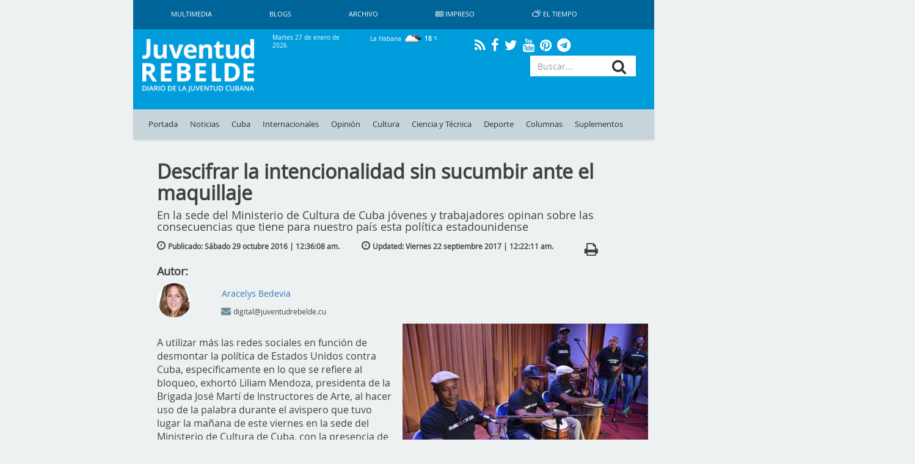

--- FILE ---
content_type: text/html; charset=UTF-8
request_url: https://www.juventudrebelde.cu/cultura/2016-10-29/descifrar-la-intencionalidad-sin-sucumbir-ante-el-maquillaje
body_size: 14656
content:
<!doctype html> <html amp lang="es"> <head>     <meta charset="utf-8">
    <meta name="viewport" content="width=device-width,minimum-scale=1,initial-scale=1">
    <meta property="fb:pages" content="41524311338"/>
    <meta http-equiv="X-UA-Compatible" content="IE=edge">
    <link rel="shortcut icon" href="https://www.juventudrebelde.cu/favicon/favicon.ico" type="image/x-icon">
    <link rel="icon" href="https://www.juventudrebelde.cu/favicon/favicon.ico" type="image/x-icon">
    <link rel="apple-touch-icon" sizes="57x57" href="https://www.juventudrebelde.cu/favicon/apple-icon-57x57.png">
    <link rel="apple-touch-icon" sizes="60x60" href="https://www.juventudrebelde.cu/favicon/apple-icon-60x60.png">
    <link rel="apple-touch-icon" sizes="72x72" href="https://www.juventudrebelde.cu/favicon/apple-icon-72x72.png">
    <link rel="apple-touch-icon" sizes="76x76" href="https://www.juventudrebelde.cu/favicon/apple-icon-76x76.png">
    <link rel="apple-touch-icon" sizes="114x114" href="https://www.juventudrebelde.cu/favicon/apple-icon-114x114.png">
    <link rel="apple-touch-icon" sizes="120x120" href="https://www.juventudrebelde.cu/favicon/apple-icon-120x120.png">
    <link rel="apple-touch-icon" sizes="144x144" href="https://www.juventudrebelde.cu/favicon/apple-icon-144x144.png">
    <link rel="apple-touch-icon" sizes="152x152" href="https://www.juventudrebelde.cu/favicon/apple-icon-152x152.png">
    <link rel="apple-touch-icon" sizes="180x180" href="https://www.juventudrebelde.cu/favicon/apple-icon-180x180.png">
    <link rel="icon" type="image/png" sizes="192x192" href="https://www.juventudrebelde.cu/favicon/android-icon-192x192.png">
    <link rel="icon" type="image/png" sizes="32x32" href="https://www.juventudrebelde.cu/favicon/favicon-32x32.png">
    <link rel="icon" type="image/png" sizes="96x96" href="https://www.juventudrebelde.cu/favicon/favicon-96x96.png">
    <link rel="icon" type="image/png" sizes="16x16" href="https://www.juventudrebelde.cu/favicon/favicon-16x16.png">
    <link rel="manifest" href="https://www.juventudrebelde.cu/favicon/manifest.json">
    <meta name="msapplication-TileColor" content="#ffffff">
    <meta name="msapplication-TileImage" content="favicon/ms-icon-144x144.png">
    <meta name="theme-color" content="#ffffff">
    
    
    <title>Descifrar la intencionalidad sin sucumbir ante el maquillaje - Juventud Rebelde - Diario de la juventud cubana</title>
<meta name="description" content="En la sede del Ministerio de Cultura de Cuba jóvenes y trabajadores opinan sobre las consecuencias que tiene para nuestro país esta política estadounidense">
<meta name="keywords" content="Jovenes, Estados Unidos, Cultura, Cuba, Bloqueo, Daños, Rechazo, Consecuencias">
<link rel="canonical" href="https://www.juventudrebelde.cu/cultura/2016-10-29/descifrar-la-intencionalidad-sin-sucumbir-ante-el-maquillaje"/>
    <meta name="news_keywords" content="Noticias de Cuba, portada, actualidad, acontecer, artículos, información, última hora, Revolución Cubana, juventud">
    <meta property="og:description" content="En la sede del Ministerio de Cultura de Cuba jóvenes y trabajadores opinan sobre las consecuencias que tiene para nuestro país esta política estadounidense" />
<meta property="og:title" content="Descifrar la intencionalidad sin sucumbir ante el maquillaje" />
<meta property="og:url" content="https://www.juventudrebelde.cu/cultura/2016-10-29/descifrar-la-intencionalidad-sin-sucumbir-ante-el-maquillaje" />
<meta property="og:type" content="website" />
<meta property="og:locale" content="es" />
<meta property="og:image" content="https://www.juventudrebelde.cu/thumbs/600x600/aspectRatio/images/medias/2016/10/61550-fotografia-g.jpg" />


    <meta property="og:image" content="https://www.juventudrebelde.cu/thumbs/600x315/crc/assets/frontend/img/jr_imprimir.png">

    <!-- seowebmas.redcuba.cu -->
    <meta property="rc:admins" content="768da68bc20da6489f7d6739e9543f2f999b3588d62f2ed10d3d4518b320e4ae" />

    <meta name="twitter:card" content="summary_large_image" />
<meta name="twitter:site" content="@JuventudRebelde" />
<meta name="twitter:title" content="Descifrar la intencionalidad sin sucumbir ante el maquillaje" />
<meta name="twitter:description" content="En la sede del Ministerio de Cultura de Cuba jóvenes y trabajadores opinan sobre las consecuencias que tiene para nuestro país esta política estadounidense" />
<meta name="twitter:image" content="https://www.juventudrebelde.cu/thumbs/600x600/aspectRatio/images/medias/2016/10/61550-fotografia-g.jpg" />
<meta name="twitter:url" content="https://www.juventudrebelde.cu" />

   

	<!-- Matomo -->
	<script type="text/javascript">
		var _paq = window._paq = window._paq || [];
		/* tracker methods like "setCustomDimension" should be called before
		"trackPageView" */
		_paq.push(['trackPageView']);
		_paq.push(['enableLinkTracking']);
		(function() {
			var u="//analitica.cip.cu/";
			_paq.push(['setTrackerUrl', u+'matomo.php']);
			_paq.push(['setSiteId', '9']);
			var d=document, g=d.createElement('script'), s=d.getElementsByTagName('script')[0];
			g.type='text/javascript'; g.async=true; g.src=u+'matomo.js';
			s.parentNode.insertBefore(g,s);
		})();
	</script>
	<!-- End Matomo Code -->

	<!-- Matomo Image Tracker-->
	<noscript>
		<img src="https://analitica.cip.cu/matomo.php?idsite=9&amp;rec=1" style="border:0" alt="" />
	</noscript>
    <!-- End Matomo -->

    <!-- Global site tag (gtag.js) - Google Analytics -->
    <script async src="https://www.googletagmanager.com/gtag/js?id=UA-291893-2"></script>
    <script>
        window.dataLayer = window.dataLayer || [];
        function gtag(){dataLayer.push(arguments);}
        gtag('js', new Date());

        gtag('config', 'UA-291893-2');
    </script>

    <!--Global Css-->
    <link media="all" type="text/css" rel="stylesheet" href="https://www.juventudrebelde.cu/assets/bootstrap/css/bootstrap.min.css">

    <link media="all" type="text/css" rel="stylesheet" href="https://www.juventudrebelde.cu/assets/bootstrap/css/bootstrap-theme.min.css">

    <link media="all" type="text/css" rel="stylesheet" href="https://www.juventudrebelde.cu/assets/font-awesome/css/font-awesome.min.css">

    <link media="all" type="text/css" rel="stylesheet" href="https://www.juventudrebelde.cu/assets/weather-icons/css/weather-icons.min.css">

    <link media="all" type="text/css" rel="stylesheet" href="https://www.juventudrebelde.cu/assets/weather-icons/css/weather-icons-wind.min.css">

    <link media="all" type="text/css" rel="stylesheet" href="https://www.juventudrebelde.cu/assets/columnas-jr/styles.min.css">

    <link media="all" type="text/css" rel="stylesheet" href="https://www.juventudrebelde.cu/assets/frontend/css/app.min.css">

    <link media="all" type="text/css" rel="stylesheet" href="https://www.juventudrebelde.cu/assets/frontend/css/flexslider.min.css">

    <link media="all" type="text/css" rel="stylesheet" href="https://www.juventudrebelde.cu/assets/frontend/css/pure-css-checkbox.min.css">

    <link media="all" type="text/css" rel="stylesheet" href="https://www.juventudrebelde.cu/assets/frontend/css/common-menu.min.css">

    <link media="all" type="text/css" rel="stylesheet" href="https://www.juventudrebelde.cu/assets/frontend/css/nav-clean.min.css">

    <link media="all" type="text/css" rel="stylesheet" href="https://www.juventudrebelde.cu/assets/frontend/css/news-common.min.css">

    <link media="all" type="text/css" rel="stylesheet" href="https://www.juventudrebelde.cu/assets/frontend/css/animate.min.css">

    <link media="all" type="text/css" rel="stylesheet" href="https://www.juventudrebelde.cu/assets/frontend/css/responsive.min.css">


        <style>
        @media (max-width: 426px) {
            #middle_scroll {
                width: 100% !important;
                margin-left: 0px !important;
                height: 60px;
            }

            .foot {
                margin-left: 0px !important;
            }

            #id_ventana {
                margin-left: 0px !important;
            }

            #Window {
                display: inline !important;
            }

            #Ventana {
                display: none !important;
            }

            .top_img_header {
                margin-top: 6px;
            }

            .box_mobil_search {
                margin-top: 18px !important;
            }

            .search-box-lupa {
                top: 0.7em !important;
            }

            .move_movil_block {
                margin-left: 0%;
            }
            .interest_links_big_box, .sub-footer {
                margin-left: -8%;
            }
        }

        @media (max-width: 768px) and (min-width: 427px) {
            #Window {
                display: inline !important;
            }

            #Ventana {
                display: none !important;
            }

            #middle_scroll {
                height: 55px;
                 width: 100%!important;
                 margin-left: 0%!important;
            }

            .top_img_header {
                width: 50% !important;
                margin-top: 0px !important;
            }

            .cartelera_movil {
                padding-left: 0em;
            }

            .box_mobil_search {
                margin-top: 17px !important;
            }

            .search-box-lupa {
                top: 0.6em !important;
            }

            /*.top_img_header {*/
                /*width: 55% !important;*/
                /*margin-top: 5px !important;*/
            /*}*/

            .sup_movil {
                padding-left: 0px !important;
            }
        }

        @media  screen and (max-width: 1024px) and (min-width: 769px) {
            .search-box-lupa {
                top: 0em !important;
            }

            .container-overwrite {
                margin-top: 18.9% !important;
            }

            #items_submenu li a {
                font-size: 0.72rem;                
            }

            .ultima-hora {
                font-size: 0.8em !important;
            }

            #items_submenu li a {
                padding: 10px 5px !important;
            }

            .box_mobil_search .search-box-lupa {
                top: 0.3em !important;
            }

            /* .move_movil_block {
                margin-left: 25%;
            } */
            .navigation-clean{
                margin-left: 17%!important;
            }
            .container-overwrite{
                margin-left: 17%!important;
            }
            /* .foot{
                margin-left: 21.5%!important;
            } */
            .title-ultima-hora{
                font-size: 1.3em;
            }
        }
    </style>
</head>
<body>

<h1 hidden>Juventud Rebelde - Diario de la Juventud Cubana</h1>

<div id="Ventana" class="container-fluid" style="display: inline;">
    <div class="row">
        <div class="col-lg-2 col-md-2 hidden-sm hidden-xs"></div>
        <div class="col-lg-8 col-md-8 col-sm-12 col-xs-12" style="padding-left: 0px;padding-right: 0px;">
            <div class="container">
                <nav class="navbar-fixed-top navbar-default navigation-clean hidden-xs hidden-sm">
                    <div class="container-fluid hidden-xs hidden-sm">
                        <div class="navbar-header">
                            <!-- <a class="navbar-brand" href="#">Website Name</a> -->
                        </div>
                        <div>
                            <ul class="nav navbar-nav navbar-left superior-menu hidden-xs hidden-sm">
                                <li>
                                    <a href="https://www.juventudrebelde.cu/galeria/galeria-general">
                                        Multimedia                                    </a>
                                </li>
                                <li>
                                    <a href="https://www.juventudrebelde.cu/blog">
                                        Blogs                                    </a>
                                </li>
                                
                                <li>
                                    <a href="https://www.juventudrebelde.cu/busqueda">
                                        Archivo                                    </a>
                                </li>
                                                                    <li>
                                        <a href="https://www.juventudrebelde.cu/edicion-impresa/2026-01-27" aria-expanded="false">
                                            <i class="fa fa-newspaper-o icon" aria-hidden="true"></i>
                                            Impreso                                        </a>
                                    </li>
                                                                <li>
                                    <a href="https://www.juventudrebelde.cu/el-tiempo" target="_blank" aria-expanded="false">
                                        <i class="wi wi-day-cloudy icon"></i>
                                        El Tiempo                                    </a>
                                </li>
                            </ul>

                        </div>
                    </div>
                </nav><!-- /.navbar -->
            </div>
        </div>
        <div class="col-lg-2 col-md-2 hidden-sm hidden-xs"></div>
    </div>
    <div class="row hidden-xs hidden-sm">
        <div class="col-lg-2 col-md-2"></div>
        <div class="col-lg-8 col-md-8">
            <div id="id_ventana" class="row middle-header navbar-fixed-top hidden-xs hidden-sm"
                 style="">
                <div class="col-lg-3 col-md-3">
                    <a href="https://www.juventudrebelde.cu">
                        <!-- <div id="juvreb" class="background-logo-menu img-responsive"></div>
                            <div id="jr" class="background-logo-menu-jr img-responsive hidden"></div>-->
                        <img src="https://www.juventudrebelde.cu/thumbs/200x/crc/assets/frontend/img/juventud_rebelde.png" class="img-responsive img-juvreb" alt="">
                        <img src="https://www.juventudrebelde.cu/thumbs/128x128/crc/assets/frontend/img/jr.png" class="img-responsive hidden" id="jr" alt="">
                    </a>
                </div>
                <div class="col-lg-9 col-md-9">
                    <div class="row back_color">
                        <div class="col-lg-3 col-md-3">
                            <p class="middle-header-text middle-header-weather">Martes 27 de enero de 2026</p>
                        </div>
                        <div class="col-lg-3 col-md-3">
                                                            <p class="middle-header-text middle-header-weather-two">
                                    La Habana                                    <span class="weather">
                                        <img class="text-style-bold"
                                             src="https://www.juventudrebelde.cu/weather/img/w/04n.png">
                                        18
                                        <i class="wi wi-celsius"></i>
                                    </span>
                                </p>
                                                    </div>
                        
                        <div class="col-lg-4 col-md-4" style="text-align: center;">
                            <div class="social-link">
                                <a class="social" href="https://www.juventudrebelde.cu/rss">
                                    <i class="fa fa-rss" aria-hidden="true"></i>
                                </a>
                            </div>
                            <div class="social-link">
                                <a class="social" href="https://es-la.facebook.com/periodicojuventudrebelde">
                                    <i class="fa fa-facebook" aria-hidden="true"></i>
                                </a>
                            </div>
                            <div class="social-link">
                                <a class="social" href="https://twitter.com/JuventudRebelde">
                                    <i class="fa fa-twitter" aria-hidden="true"></i>
                                </a>
                            </div>
                            <div class="social-link">
                                <a class="social" href="https://www.youtube.com/user/JRebeldeCuba">
                                    <i class="fa fa-youtube" aria-hidden="true"></i>
                                </a>
                            </div>
                            <div class="social-link">
                                <a class="social" href="https://www.pinterest.com/juventudrebelde/">
                                    <i class="fa fa-pinterest" aria-hidden="true"></i>
                                </a>
                            </div>
                            <div class="social-link">
                                <a class="social" href="https://t.me/jrebelde">
                                    <i class="fa fa-telegram" aria-hidden="true"></i>
                                </a>
                            </div>
                        </div>
                    </div>
                    <div class="row back_color">
                        <div class="col-md-12 col-lg-12">
                            <div class="col-md-8 col-lg-8 pull-left"
                                 style="padding-left: 0px;max-height: 95px;height: 90px;">
                                <!-- <i class="glyphicon glyphicon-star"></i> -->
                                                                                                    
                                                                    <div class="margin-last-minute"></div>
                                                            </div>
                            <div class="col-md-4 col-lg-4 pull-right">
                                <!-- <i class="glyphicon glyphicon-star"></i> -->
                                <div id="container">
                                    <form method="GET" action="https://www.juventudrebelde.cu/busqueda" accept-charset="UTF-8" role="form" class="" id="searchform">
                                    <div class="icon-addon addon-md search-box">
                                        <input type="text" placeholder="Buscar..." class="form-control btn-menu-mobile"
                                               name="keywords">
                                        <label for="keywords" class="search-box-lupa">
                                            <button type="submit" class="fa fa-search search-btn" rel="tooltip"
                                                    name="search"
                                                    title="search"></button>
                                        </label>
                                    </div>
                                    </form>
                                </div>
                            </div>
                        </div>
                    </div>
                </div>
            </div>
        </div>
        <div class="col-lg-2 col-md-2"></div>
    </div>
    <div class="row hidden-xs hidden-sm">
        <div class="col-lg-2 col-md-2"></div>
        <div class="col-lg-8 col-md-8">
            <nav class="navbar-fixed-top navbar-default container-overwrite" style=""> <div class="container-fluid" style="background-color: #c7d4da;"> <div class="navbar-header"> </div> <div> <ul id="items_submenu" class="nav navbar-nav navbar-left"> <li class="" id="home"> <a href="https://www.juventudrebelde.cu">Portada</a> </li> <li class=""> <a href="https://www.juventudrebelde.cu/noticias">Noticias</a> </li> <li class=" dropdown mega-dropdown"> <a href="https://www.juventudrebelde.cu/cuba" data-toggle="dropdown" class="dropdown-toggle disabled">Cuba</a> <div class="dropdown-menu mega-dropdown-menu col-lg-8 col-md-8 col-sm-8 col-xs-8 col-p0"> <div class="col-lg-2 col-md-2 col-sm-2 col-xs-2 col-p0"> <div class="faster-links"> <label class="faster-links-title">Enlaces rápidos</label>   <a href="https://www.juventudrebelde.cu/busqueda?keywords=Crisis diplomática Cuba-EE.UU    ">        Crisis diplomática Cuba-EE.UU     </a>  <a href="https://www.juventudrebelde.cu/busqueda?keywords=Che Guevara   ">      Che Guevara    </a>   </div> </div> <div class="col-lg-7 col-md-7 col-sm-7 col-xs-7 col-p0">  <div class="col-lg-6 col-md-6 col-sm-6 col-xs-6 news">  <img src="https://www.juventudrebelde.cu/thumbs/150x/crc/assets/frontend/img/identidad_dark.png" class="img-responsive" alt="">  <label class="title-news"> <a href="https://www.juventudrebelde.cu/cuba/2026-01-27/animas" class="title-news-a">Ánimas</a> </label> </div>   <div class="col-lg-6 col-md-6 col-sm-6 col-xs-6 news">  <img src="https://www.juventudrebelde.cu/thumbs/150x/crc/images/news/2026/01/cosUZK_27-01-2026_21.01.33.000000.jpg" class="img-responsive" alt="">  <label class="title-news"> <a href="https://www.juventudrebelde.cu/cuba/2026-01-27/jose-marti-en-el-ideario-de-fidel-castro" class="title-news-a">José Martí en el ideario de Fidel Castro</a> </label> </div>  </div> <div class="col-lg-3 col-md-3 col-sm-3 col-xs-3 col-p0">  <label class="title-news"> <a href="https://www.juventudrebelde.cu/cuba/2026-01-27/cuba-mas-segura-frente-a-las-arbovirosis-pero-no-nos-descuidemos" class="title-news-a">Cuba más segura frente a las arbovirosis, pero no nos descuidemos</a> </label> <div class="separator-news"></div>   <label class="title-news"> <a href="https://www.juventudrebelde.cu/cuba/2026-01-27/con-la-antorcha-en-lo-alto-y-con-la-fuerza-del-apostol" class="title-news-a">Con la antorcha en lo alto y con la fuerza del Apóstol</a> </label> <div class="separator-news"></div>   <label class="title-news"> <a href="https://www.juventudrebelde.cu/cuba/2026-01-27/nuevas-ambulancias-refuerzan-el-servicio-de-urgencias-en-granma" class="title-news-a">Nuevas ambulancias refuerzan el servicio de urgencias en Granma</a> </label>  </div> </div> </li> <li class=" dropdown mega-dropdown"> <a href="https://www.juventudrebelde.cu/internacionales" data-toggle="dropdown" class="dropdown-toggle disabled">Internacionales</a> <div class="dropdown-menu mega-dropdown-menu col-lg-8 col-md-8 col-sm-8 col-xs-8 col-p0"> <div class="col-lg-2 col-md-2 col-sm-2 col-xs-2 col-p0"> <div class="faster-links"> <label class="faster-links-title">Enlaces rápidos</label>   <a href="https://www.juventudrebelde.cu/busqueda?keywords=Donald Trump      ">            Donald Trump       </a>  <a href="https://www.juventudrebelde.cu/busqueda?keywords=Argentina   ">      Argentina    </a>  <a href="https://www.juventudrebelde.cu/busqueda?keywords=Lula  ">    Lula   </a>   </div> </div> <div class="col-lg-7 col-md-7 col-sm-7 col-xs-7 col-p0">  <div class="col-lg-6 col-md-6 col-sm-6 col-xs-6 news">  <img src="https://www.juventudrebelde.cu/thumbs/150x/crc/images/news/2026/01/rc3kTR_27-01-2026_15.01.37.000000.jpg" class="img-responsive" alt="">  <label class="title-news"> <a href="https://www.juventudrebelde.cu/internacionales/2026-01-27/asume-nasry-asfura-la-presidencia-de-honduras" class="title-news-a">Asume Nasry Asfura la presidencia de Honduras</a> </label> </div>   <div class="col-lg-6 col-md-6 col-sm-6 col-xs-6 news">  <img src="https://www.juventudrebelde.cu/thumbs/150x/crc/images/news/2026/01/xIOsPa_27-01-2026_14.01.36.000000.jpg" class="img-responsive" alt="">  <label class="title-news"> <a href="https://www.juventudrebelde.cu/internacionales/2026-01-27/el-mayor-sindicato-de-trabajadores-federales-exige-la-destitucion-de-noem-y-miller-por-el-asesinato-de-alex-pretti-en-minneapolis" class="title-news-a">El mayor sindicato de trabajadores federales exige la destitución de Noem y Miller por el asesinato de Alex Pretti en Minneapolis</a> </label> </div>  </div> <div class="col-lg-3 col-md-3 col-sm-3 col-xs-3 col-p0">  <label class="title-news"> <a href="https://www.juventudrebelde.cu/internacionales/2026-01-27/china-expresa-firme-rechazo-a-posibles-sanciones-petroleras-contra-cuba" class="title-news-a">China expresa firme rechazo a posibles sanciones petroleras contra Cuba</a> </label> <div class="separator-news"></div>   <label class="title-news"> <a href="https://www.juventudrebelde.cu/internacionales/2026-01-27/aumenta-a-34-el-numero-de-victimas-mortales-tras-el-temporal-de-nieve-en-estados-unidos" class="title-news-a">Aumenta a 34 el número de víctimas mortales tras el temporal de nieve en Estados Unidos</a> </label> <div class="separator-news"></div>   <label class="title-news"> <a href="https://www.juventudrebelde.cu/internacionales/2026-01-26/criminalizacion-contra-migrantes-en-ee-uu" class="title-news-a">Criminalización contra migrantes en EE. UU.</a> </label>  </div> </div> </li>  <li class=""> <a href="https://www.juventudrebelde.cu/opinion">Opinión</a> </li>  <li class=" dropdown mega-dropdown"> <a href="https://www.juventudrebelde.cu/cultura" data-toggle="dropdown" class="dropdown-toggle disabled">Cultura</a> <div class="dropdown-menu mega-dropdown-menu col-lg-8 col-md-8 col-sm-8 col-xs-8 col-p0"> <div class="col-lg-2 col-md-2 col-sm-2 col-xs-2 col-p0"> <div class="faster-links"> <label class="faster-links-title">Enlaces rápidos</label>   <a href="https://www.juventudrebelde.cu/busqueda?keywords=Cine  ">    Cine   </a>  <a href="https://www.juventudrebelde.cu/busqueda?keywords=Danza  ">    Danza   </a>  <a href="https://www.juventudrebelde.cu/busqueda?keywords=Televisión  ">    Televisión   </a>  <a href="https://www.juventudrebelde.cu/busqueda?keywords=Giras  ">    Giras   </a>   </div> </div> <div class="col-lg-7 col-md-7 col-sm-7 col-xs-7 col-p0">  <div class="col-lg-6 col-md-6 col-sm-6 col-xs-6 news">  <img src="https://www.juventudrebelde.cu/thumbs/150x/crc/assets/frontend/img/identidad_dark.png" class="img-responsive" alt="">  <label class="title-news"> <a href="https://www.juventudrebelde.cu/cultura/2026-01-27/nuevo-espacio-para-las-infancias-desde-la-musica" class="title-news-a">Nuevo espacio para las infancias desde la música</a> </label> </div>   <div class="col-lg-6 col-md-6 col-sm-6 col-xs-6 news">  <img src="https://www.juventudrebelde.cu/thumbs/150x/crc/images/news/2026/01/CBYj3p_27-01-2026_00.01.56.000000.jpg" class="img-responsive" alt="">  <label class="title-news"> <a href="https://www.juventudrebelde.cu/cultura/2026-01-26/el-jazz-vibra-con-mas-fuerza" class="title-news-a">El jazz vibra con más fuerza</a> </label> </div>  </div> <div class="col-lg-3 col-md-3 col-sm-3 col-xs-3 col-p0">  <label class="title-news"> <a href="https://www.juventudrebelde.cu/cultura/2026-01-25/cuando-el-pincel-es-batuta" class="title-news-a">Cuando el pincel es batuta</a> </label> <div class="separator-news"></div>   <label class="title-news"> <a href="https://www.juventudrebelde.cu/cultura/2026-01-25/dedete-en-la-universidad-de-las-artes" class="title-news-a">Dedeté en la Universidad de las Artes</a> </label> <div class="separator-news"></div>   <label class="title-news"> <a href="https://www.juventudrebelde.cu/cultura/2026-01-24/romantico-regreso-de-los-monstruos-clasicos" class="title-news-a">Romántico regreso de los monstruos clásicos</a> </label>  </div> </div> </li> <li class=" dropdown mega-dropdown"> <a href="https://www.juventudrebelde.cu/ciencia-tecnica" data-toggle="dropdown" class="dropdown-toggle disabled">Ciencia y Técnica</a> <div class="dropdown-menu mega-dropdown-menu col-lg-8 col-md-8 col-sm-8 col-xs-8 col-p0"> <div class="col-lg-2 col-md-2 col-sm-2 col-xs-2 col-p0"> <div class="faster-links"> <label class="faster-links-title">Enlaces rápidos</label>   <a href="https://www.juventudrebelde.cu/busqueda?keywords=Redes Sociales  ">    Redes Sociales   </a>  <a href="https://www.juventudrebelde.cu/busqueda?keywords=Medicina  ">    Medicina   </a>  <a href="https://www.juventudrebelde.cu/busqueda?keywords=Genética  ">    Genética   </a>  <a href="https://www.juventudrebelde.cu/busqueda?keywords=Cirugía  ">    Cirugía   </a>   </div> </div> <div class="col-lg-7 col-md-7 col-sm-7 col-xs-7 col-p0">  <div class="col-lg-6 col-md-6 col-sm-6 col-xs-6 news">  <img src="https://www.juventudrebelde.cu/thumbs/150x/crc/images/news/2026/01/mDeKV0_25-01-2026_09.01.53.000000.jpg" class="img-responsive" alt="">  <label class="title-news"> <a href="https://www.juventudrebelde.cu/ciencia-tecnica/2026-01-25/prometedor-metodo-podria-devolver-al-cuerpo-la-capacidad-para-rejuvenecer-celulas-viejas" class="title-news-a">Prometedor método podría devolver al cuerpo la capacidad para rejuvenecer células viejas </a> </label> </div>   <div class="col-lg-6 col-md-6 col-sm-6 col-xs-6 news">  <img src="https://www.juventudrebelde.cu/thumbs/150x/crc/images/news/2026/01/sXYnCO_23-01-2026_16.01.35.000000.jpg" class="img-responsive" alt="">  <label class="title-news"> <a href="https://www.juventudrebelde.cu/ciencia-tecnica/2026-01-23/la-ciencia-como-bandera-en-holguin" class="title-news-a">La ciencia como bandera en Holguín </a> </label> </div>  </div> <div class="col-lg-3 col-md-3 col-sm-3 col-xs-3 col-p0">  <label class="title-news"> <a href="https://www.juventudrebelde.cu/ciencia-tecnica/2026-01-23/tiktok-finalmente-se-queda-en-ee-uu-tras-concretarse-venta-a-grupo-inversor-no-chino" class="title-news-a">TikTok finalmente se queda en EE. UU., tras concretarse venta a grupo inversor no chino</a> </label> <div class="separator-news"></div>   <label class="title-news"> <a href="https://www.juventudrebelde.cu/ciencia-tecnica/2026-01-23/lenovo-el-mayor-fabricante-de-computadoras-personales-busca-asociarse-con-multiples-modelos-de-ia" class="title-news-a">Lenovo, el mayor fabricante de computadoras personales, busca asociarse con múltiples modelos de IA</a> </label> <div class="separator-news"></div>   <label class="title-news"> <a href="https://www.juventudrebelde.cu/ciencia-tecnica/2026-01-22/puede-el-cafe-prolongar-la-vida" class="title-news-a">¿Puede el café prolongar la vida?</a> </label>  </div> </div> </li> <li class=" dropdown mega-dropdown"> <a href="https://www.juventudrebelde.cu/deportes" data-toggle="dropdown" class="dropdown-toggle disabled">Deporte</a> <div class="dropdown-menu mega-dropdown-menu col-lg-8 col-md-8 col-sm-8 col-xs-8 col-p0"> <div class="col-lg-2 col-md-2 col-sm-2 col-xs-2 col-p0"> <div class="faster-links"> <label class="faster-links-title">Enlaces rápidos</label>   <a href="https://www.juventudrebelde.cu/busqueda?keywords=Béisbol  ">    Béisbol   </a>  <a href="https://www.juventudrebelde.cu/busqueda?keywords=Boxeo  ">    Boxeo   </a>  <a href="https://www.juventudrebelde.cu/busqueda?keywords=Futbol  ">    Futbol   </a>  <a href="https://www.juventudrebelde.cu/busqueda?keywords=Ajedrez  ">    Ajedrez   </a>  <a href="https://www.juventudrebelde.cu/busqueda?keywords=Atletismo  ">    Atletismo   </a>   </div> </div> <div class="col-lg-7 col-md-7 col-sm-7 col-xs-7 col-p0">  <div class="col-lg-6 col-md-6 col-sm-6 col-xs-6 news">  <img src="https://www.juventudrebelde.cu/thumbs/150x/crc/images/medias/2026/01/P0vUnh_27-01-2026_00.01.52.000000.jpg" class="img-responsive" alt="">  <label class="title-news"> <a href="https://www.juventudrebelde.cu/deportes/2026-01-27/los-playoffs-se-viven-distintos" class="title-news-a">Los playoffs se viven distintos</a> </label> </div>   <div class="col-lg-6 col-md-6 col-sm-6 col-xs-6 news">  <img src="https://www.juventudrebelde.cu/thumbs/150x/crc/images/news/2026/01/WzWFXm_26-01-2026_23.01.12.000000.jpg" class="img-responsive" alt="">  <label class="title-news"> <a href="https://www.juventudrebelde.cu/deportes/2026-01-26/santiago-es-cuba-en-krasnoyarsk" class="title-news-a">Santiago es Cuba en Krasnoyarsk </a> </label> </div>  </div> <div class="col-lg-3 col-md-3 col-sm-3 col-xs-3 col-p0">  <label class="title-news"> <a href="https://www.juventudrebelde.cu/deportes/2026-01-26/villa-clara-quiere-ser-revelacion" class="title-news-a">Villa Clara quiere ser revelación </a> </label> <div class="separator-news"></div>   <label class="title-news"> <a href="https://www.juventudrebelde.cu/deportes/2026-01-26/industriales-impone-su-ley" class="title-news-a">Industriales impone su ley</a> </label> <div class="separator-news"></div>   <label class="title-news"> <a href="https://www.juventudrebelde.cu/deportes/2026-01-25/comision-nacional-de-beisbol-informa-acerca-de-incidente-en-holguin" class="title-news-a">Comisión Nacional de Béisbol informa acerca de incidente en Holguín</a> </label>  </div> </div> </li>  <li class=""> <a href="https://www.juventudrebelde.cu/columnas">Columnas</a> </li> <li class=""> <a href="https://www.juventudrebelde.cu/suplementos">Suplementos</a> </li>  </ul> </div> </div> </nav>        </div>
        <div class="col-lg-2 col-md-2"></div>
    </div>
</div>

<div id="Window" class="container-fluid" style="display: none;">
    <div class="row">
        <div class="col-lg-2 col-md-2 hidden-sm hidden-xs"></div>
        <div class="col-lg-8 col-md-8 col-sm-12 col-xs-12">
            <header>
                <div id="middle_scroll" class="row middle-header navbar-fixed-top" style="">
                    <div class="col-lg-3 col-md-3 col-sm-2 col-xs-2">
                        <a href="#menu" id="toggle"><span></span></a>
                        <div id="menu">
                            <ul class="menu_child"
                                style=" padding: 5px;color: #222d31;text-decoration: none;transition: all .2s;list-style: none;display: block;margin: 0;">
                                <li class="" id="home">
                                    <a href="https://www.juventudrebelde.cu">Portada</a>
                                </li>
                                <li class="" id="noticias">
                                    <a href="https://www.juventudrebelde.cu/noticias">Noticias</a>
                                </li>
                                <li class=" dropdown mega-dropdown">
                                    <a href="https://www.juventudrebelde.cu/cuba">Cuba</a>
                                </li>
                                <div class="clearfix"></div>
                                <li class=" dropdown mega-dropdown">
                                    <a href="https://www.juventudrebelde.cu/internacionales">Internacionales</a>
                                </li>
                                                                    <li class="">
                                        <a href="https://www.juventudrebelde.cu/opinion">Opinión</a>
                                    </li>
                                

                                <li class=" dropdown mega-dropdown">
                                    <a href="https://www.juventudrebelde.cu/cultura">Cultura</a>
                                </li>
                                <li class=" dropdown mega-dropdown">
                                    <a href="https://www.juventudrebelde.cu/ciencia-tecnica">Ciencia y Técnica</a>
                                </li>

                                <li class=" dropdown mega-dropdown">
                                    <a href="https://www.juventudrebelde.cu/deportes">Deporte</a>
                                </li>

                                                                    <li class="">
                                        <a href="https://www.juventudrebelde.cu/columnas">Columnas</a>
                                    </li>
                                    <li class="">
                                        <a href="https://www.juventudrebelde.cu/suplementos">Suplementos</a>
                                    </li>
                                    
                                                                                                    <li>
                                        <a href="https://www.juventudrebelde.cu/edicion-impresa" aria-expanded="false">
                                            <i class="fa fa-newspaper-o icon" aria-hidden="true"></i>
                                            Impreso                                        </a>
                                    </li>
                                                            </ul>
                            <div class="row">
                                <div class="social-link">
                                    <a class="social" href="https://www.juventudrebelde.cu/rss">
                                        <i class="fa fa-rss" aria-hidden="true" style="color: #222d31;"></i>
                                    </a>
                                </div>
                                <div class="social-link">
                                    <a class="social" href="https://es-la.facebook.com/periodicojuventudrebelde">
                                        <i class="fa fa-facebook" aria-hidden="true" style="color: #222d31;"></i>
                                    </a>
                                </div>
                                <div class="social-link">
                                    <a class="social" href="https://twitter.com/JuventudRebelde">
                                        <i class="fa fa-twitter" aria-hidden="true" style="color: #222d31;"></i>
                                    </a>
                                </div>
                                <div class="social-link">
                                    <a class="social" href="https://plus.google.com/+JuventudRebeldeCuba">
                                        <i class="fa fa-google-plus" aria-hidden="true" style="color: #222d31;"></i>
                                    </a>
                                </div>
                                <div class="social-link">
                                    <a class="social" href="https://www.youtube.com/user/JRebeldeCuba">
                                        <i class="fa fa-youtube" aria-hidden="true" style="color: #222d31;"></i>
                                    </a>
                                </div>
                                <div class="social-link">
                                    <a class="social" href="https://www.pinterest.com/juventudrebelde/">
                                        <i class="fa fa-pinterest" aria-hidden="true" style="color: #222d31;"></i>
                                    </a>
                                </div>
                                                                                                            <div class="social-link">
                                            <a hreflang="en"
                                               href="https://www.juventudrebelde.cu/en"
                                               class="social">
                                                                                                    <img src="https://www.juventudrebelde.cu/thumbs/20x/crc/assets/frontend/img/english.png" class="img-responsive middle-header-img-flag" alt="English">
                                                                                            </a>
                                        </div>
                                                                                                                                                                    </div>
                        </div>
                    </div>
                    <div class="col-lg-9 col-md-9 col-sm-9 col-xs-9">
                        <div class="row back_color">
                            <div class="col-lg-5 col-md-5 hidden-xs hidden-sm">
                                <a href="https://www.juventudrebelde.cu">
                                    <!-- <div id="juvreb" class="background-logo-menu img-responsive"></div>
                                        <div id="jr" class="background-logo-menu-jr img-responsive hidden"></div>-->
                                    <img src="https://www.juventudrebelde.cu/assets/frontend/img/en_linea.svg" class="img-responsive pull-left" style="margin-top: 10px;" alt="">
                                </a>
                            </div>
                            <div class="col-lg-3 col-md-3 col-sm-3 col-xs-3 visible-xs visible-sm">
                                <a href="https://www.juventudrebelde.cu">
                                    <img src="https://www.juventudrebelde.cu/assets/frontend/img/brand.png" class="img-responsive pull-left visible-xs visible-sm top_img_header" alt="">
                                </a>
                            </div>
                            <div class="col-lg-4 col-md-4 hidden-xs hidden-sm"
                                 style="text-align: center;margin-top: 5px;">
                                <div class="social-link">
                                    <a class="social" href="https://www.juventudrebelde.cu/rss">
                                        <i class="fa fa-rss" aria-hidden="true"></i>
                                    </a>
                                </div>
                                <div class="social-link">
                                    <a class="social" href="https://es-la.facebook.com/periodicojuventudrebelde">
                                        <i class="fa fa-facebook" aria-hidden="true"></i>
                                    </a>
                                </div>
                                <div class="social-link">
                                    <a class="social" href="https://twitter.com/JuventudRebelde">
                                        <i class="fa fa-twitter" aria-hidden="true"></i>
                                    </a>
                                </div>
                                <div class="social-link">
                                    <a class="social" href="https://plus.google.com/+JuventudRebeldeCuba">
                                        <i class="fa fa-google-plus" aria-hidden="true"></i>
                                    </a>
                                </div>
                                <div class="social-link">
                                    <a class="social" href="https://www.youtube.com/user/JRebeldeCuba">
                                        <i class="fa fa-youtube" aria-hidden="true"></i>
                                    </a>
                                </div>
                                <div class="social-link">
                                    <a class="social" href="https://www.pinterest.com/juventudrebelde/">
                                        <i class="fa fa-pinterest" aria-hidden="true"></i>
                                    </a>
                                </div>
                            </div>
                            <div class="col-md-3 col-lg-3 col-sm-7 col-xs-7 pull-right">
                                <!-- <i class="glyphicon glyphicon-star"></i> -->
                                <div id="container" class="box_mobil_search" style="margin-top: 10px;">
                                    <form method="GET" action="https://www.juventudrebelde.cu/busqueda" accept-charset="UTF-8" role="form" class="" id="searchform">
                                    <div class="icon-addon addon-md search-box">
                                        <input type="text" placeholder="Buscar..." class="form-control btn-menu-mobile"
                                               name="keywords">
                                        <label for="keywords" class="search-box-lupa" style="top: 0.4em;">
                                            <button type="submit" class="fa fa-search search-btn" rel="tooltip"
                                                    name="search"
                                                    title="search"></button>
                                        </label>
                                    </div>
                                    </form>
                                </div>
                            </div>
                        </div>
                    </div>
                </div>
            </header>
        </div>
        <div class="col-lg-2 col-md-2 hidden-sm hidden-xs"></div>
    </div>
</div>

 <div class="container-fluid"> <div class="row"> <div class="col-lg-12 col-md-12 col-sm-12 col-xs-12"> <div class="row info-news news-content"> <div class="col-lg-2 col-md-2 col-sm-1 hidden-xs"></div> <div class="col-lg-8 col-md-8 col-sm-10 col-xs-12 resize_md" style="margin-left: 10.5%;"> <section id="title-news"> <h2 class="title"><strong>Descifrar la intencionalidad sin sucumbir ante el maquillaje</strong></h2> <h4><p>En la sede del Ministerio de Cultura de Cuba jóvenes y trabajadores opinan sobre las consecuencias que tiene para nuestro país esta política estadounidense</p></h4> <div class="col-lg-12 col-md-12 col-sm-12 col-xs-12 col-p0 news-date"> <div class="col-lg-5 col-md-5 col-sm-5 col-xs-12 news-date-tablet" style="padding-left: 0px;padding-right: 0px;"> <i class="fa fa-clock-o hidden-xs" aria-hidden="true"></i> <label class="news-date-act-pub">Publicado: Sábado 29 octubre 2016 | 12:36:08 am. </label> </div>  <div class="col-lg-5 col-md-5 col-sm-5 col-xs-12 news-date-tablet" style="padding-left: 0px;padding-right: 0px;"> <i class="fa fa-clock-o hidden-xs" aria-hidden="true"></i> <label class="news-date-act-pub">Updated: Viernes 22 septiembre 2017 | 12:22:11 am. </label> </div>  <div class="col-lg-1 col-md-1"> <span class="pull-right to-print"> <a class="links" target="_blank" href="https://www.juventudrebelde.cu/cultura/2016-10-29/descifrar-la-intencionalidad-sin-sucumbir-ante-el-maquillaje/imprimir"> <i class="fa fa-print" aria-hidden="true"></i> </a> </span> </div> </div> </section> <div class="clearfix"></div> <div class="row"> <div class="col-lg-12 col-md-12"> <h4 class="date"><strong>Autor:  </strong> </h4> </div> <div class="clearfix"></div>  <div class="col-lg-6 col-md-8 col-sm-6 col-xs-12" style="padding-bottom: 10px;"> <div class="row"> <div class="col-lg-12 col-md-12 col-p0-left"> <div class="col-lg-2 col-md-2 col-sm-2 col-xs-2"> <div class="img-author">  <a href="https://www.juventudrebelde.cu/autores/aracelys-bedevia"> <img src="https://www.juventudrebelde.cu/thumbs/56x56/crc/images/authors/2017/12/GgBf1J_20-12-2017_19.12.58.000000.jpg" class="img-responsive img-circle" alt="images/authors/2017/12/GgBf1J_20-12-2017_19.12.58.000000.jpg"> </a>  </div> </div>  <div class="col-lg-8 col-md-8 col-sm-8 col-xs-8 info-author-drop"> <a href="https://www.juventudrebelde.cu/autores/aracelys-bedevia" class="btn btn-link autor-info" role="button"> Aracelys Bedevia </a> <div class="row">  <i class="fa fa-envelope hidden-xs"></i> <span class="email-author">digital@juventudrebelde.cu</span>  </div> </div> </div> </div> </div>  </div> <div class="clearfix"></div> <article>  <div class="container-image side_rigth"> <img src="https://www.juventudrebelde.cu/thumbs/425x/crc/images/medias/2016/10/61550-fotografia-g.jpg" class="img-responsive" alt="Rumberos de Cuba"> <a href="https://www.juventudrebelde.cu/media/rumberos-de-cuba" style="cursor: pointer;"> <div class="bottomright"> <p class="text-img-more">Ver Más</p> </div> </a> </div>  <h5 class="img-footer side_rigth"> <span>El conjunto Rumberos de Cuba cerró con alegría el avispero cultural de este viernes. </span> <strong>Autor:  </strong><span>Roberto Suárez</span> <strong>Publicado: </strong><span>21/09/2017 | 06:41 pm</span> </h5>   <p class="text-justify text-article"> <p>A utilizar más las redes sociales en función de desmontar la política de Estados Unidos contra Cuba, específicamente en lo que se refiere al bloqueo, exhortó Liliam Mendoza, presidenta de la Brigada José Martí de Instructores de Arte, al hacer uso de la palabra durante el avispero que tuvo lugar la mañana de este viernes en la sede del Ministerio de Cultura de Cuba, con la presencia de Abel Prieto, titular del sector.</p>
<p>«No podemos dejar de ser consecuentes con la Revolución. Los jóvenes desde nuestros códigos debemos hacer más en contra del bloqueo. Han sido años de asfixia en lo económico que se refleja en lo social. Los instructores de arte, por ejemplo, muchas veces no reciben a tiempo los materiales destinados a la enseñanza artística porque hay que traerlos de un tercer país», destacó la dirigente juvenil.</p>
<p>Ante un auditorio conformado por los trabajadores de ese organismo, Liliam se refirió a lo que ha significado para los de su generación haber nacido y crecido bajo el recrudecimiento del bloqueo en los años más duros del período especial.</p>
<p>«Para alguien como yo es muy difícil olvidar la historia. No vivimos los inicios del bloqueo, pero el día a día nos ha obligado a entenderlo y a tener una alta conciencia patriótica y revolucionaria».</p>
<p>Lissete Martínez, otra de las jóvenes presentes en el encuentro, al referirse a la reciente abstención de Estados Unidos en la votación realizada en Naciones Unidas afirmó con indignación que son muchos los daños que ha causado esa política hostil, dijo, incluso en la cultura.</p>
<p>«Los músicos cubanos no pueden firmar contrato de presentación con Estados Unidos y perciben hasta diez veces menos del dinero que reciben agrupaciones de su mismo nivel» recordó.</p>
<p>Tenemos derecho a vivir en un país sin bloqueo, reclamó Lissete, quien exhortó a seguir fortaleciendo la institucionalidad cubana y a no renunciar a defender nuestros derechos.</p>
<p>Otras voces como la de Ismael González, a quien sus compañeros identifican como Manelo, se alzaron para ratificar la disposición de los cubanos a seguir luchando hasta que se levante el injusto cerco.</p>
<p>«Les duele que sigamos siendo una esperanza para el mundo y que no hayamos sucumbido ante las tentaciones. La abstención de Estados Unidos es una prueba de la profunda convicción de que su política fracasó. No han podido derrocar a la Revolución y ahora han cambiado la táctica. Pero se mantienen todos los planes injerencistas para subvertir el orden nuestro, la paz y tranquilidad».</p>
<p>Señaló que la actual política puede atraer a una mente que no esté alertada y no tenga claro que detrás de ese mensaje atractivo está la intención de cambiar el orden político, social y cultural de Cuba.</p>
<p>Durante el encuentro se habilitaron las redes sociales, con la colaboración de Cubarte, lo que facilitó enviar al mundo minuto a minuto mensajes relacionados con lo que allí sucedía. La ocasión fue propicia también para celebrar la victoria de la Isla ante la ONU, acompañados de una rumba protagonizada por Rumberos de Cuba, quienes dieron cierre a la actividad con la alegría de siempre y el orgullo de ser cubanos.</p> </p>  <div class="row info-news"> <div class="col-lg-12 col-md-12 col-sm-12 col-xs-12 hr"></div> <div class="col-xs-12 widget_tag_cloud col-p0-left-new"> <h4 class="widget-title">Comparte esta noticia</h4> <section class="container share-btn-style"> <div class="col-sm-12 col-xs-12 col-p0-left-new"> <div class="col-sm-4 col-xs-6 col-p0-left-new"> <a href="https://twitter.com/intent/tweet?url=https%3A%2F%2Fwww.juventudrebelde.cu%2Fcultura%2F2016-10-29%2Fdescifrar-la-intencionalidad-sin-sucumbir-ante-el-maquillaje&text=Descifrar%20la%20intencionalidad%20sin%20sucumbir%20ante%20el%20maquillaje" class="share-btn" target="_blank"> <span class="share-btn-action share-btn-tweet"><i class="fa fa-twitter"></i></span> </a> </div> <div class="col-sm-4 col-xs-6"> <a href="https://www.facebook.com/sharer/sharer.php?u=https%3A%2F%2Fwww.juventudrebelde.cu%2Fcultura%2F2016-10-29%2Fdescifrar-la-intencionalidad-sin-sucumbir-ante-el-maquillaje&description=Descifrar%20la%20intencionalidad%20sin%20sucumbir%20ante%20el%20maquillaje" class="share-btn" target="_blank"> <span class="share-btn-action share-btn-like"><i class="fa fa-facebook"></i></span> </a> </div> <div class="col-sm-4 col-xs-6 share-btn-style-tablet"> <a href="http://pinterest.com/pin/create/button/?url=https%3A%2F%2Fwww.juventudrebelde.cu%2Fcultura%2F2016-10-29%2Fdescifrar-la-intencionalidad-sin-sucumbir-ante-el-maquillaje&description=Descifrar%20la%20intencionalidad%20sin%20sucumbir%20ante%20el%20maquillaje" class="share-btn" target="_blank"> <span class="share-btn-action share-btn-pinterest"><i class="fa fa-pinterest-p"></i></span> </a> </div> </div> </section> </div> </div> </article> </div> <div class="col-lg-2 col-md-2 col-sm-1 col-xs-1 hidden-xs"></div> </div> <div class="col-lg-2 col-md-2 col-sm-1 hidden-xs"></div> <div class="col-lg-8 col-md-8 col-sm-10 col-xs-12"> <div class="row info-news"> <div class="col-lg-12 col-md-12 col-sm-12 col-xs-12 hr"></div> <div class="col-lg-3 col-md-2 col-sm-1 hidden-xs"></div> <div class="col-lg-6 col-md-9 col-sm-9 col-xs-12"> <a href="https://t.me/jrebelde" target="_blank"> <span class="share-btn-action share-btn-tweet"> <i class="fa-telegram fa"> Suscríbete a <b>nuestro canal en Telegram</b></i> </span> </a> </div> </div> <div class="row info-news">  <div class="col-lg-12 col-md-12 col-sm-12 col-xs-12 hr"></div> <section id="in-this-section"> <div class="widget_tag_cloud"> <h4 class="widget-title">Temas</h4> <div class="tagcloud">  <a href="https://www.juventudrebelde.cu/busqueda?keywords=Jovenes"> Jovenes </a>  <a href="https://www.juventudrebelde.cu/busqueda?keywords=Estados Unidos"> Estados Unidos </a>  <a href="https://www.juventudrebelde.cu/busqueda?keywords=Cultura"> Cultura </a>  <a href="https://www.juventudrebelde.cu/busqueda?keywords=Cuba"> Cuba </a>  <a href="https://www.juventudrebelde.cu/busqueda?keywords=Bloqueo"> Bloqueo </a>  <a href="https://www.juventudrebelde.cu/busqueda?keywords=Daños"> Daños </a>  <a href="https://www.juventudrebelde.cu/busqueda?keywords=Rechazo"> Rechazo </a>  <a href="https://www.juventudrebelde.cu/busqueda?keywords=Consecuencias"> Consecuencias </a>  </div> </div> </section>   
    
<!-- Articulos relacionados al Autor -->
    <!-- Articulos Seccion relacionados -->

    <div class="col-lg-6 col-md-5 col-sm-5 col-xs-12">
        <h4 class="send-comment" data-toggle="modal" data-target="#emailModal" style="cursor: pointer;"><i
                    class="fa fa-send-o"></i>Enviar por E-mail</h4>
    </div>

    <div class="col-lg-6 col-md-7 col-sm-7 col-xs-12">
        <div class="row">
            
            <div class="col-lg-3 col-md-3 col-sm-3 col-xs-3">
                <p class="text-left social-info"><i
                            class="fa fa-comment"></i> 0</p>
            </div>
        </div>
    </div>

    <div class="clearfix"></div>

            <div class="col-lg-9 col-md-9 col-sm-12 col-xs-12">
            <form method="POST" action="https://www.juventudrebelde.cu/comment/create" accept-charset="UTF-8" role="form" id="FormComment" class="bootstrap-form-with-validation"><input name="_token" type="hidden" value="aJ55SP66FMiu9rVG1nXXBAshnyeh0HS4EOkc0BUs">
            <div class="form-group">
                <div class="row">
                    <div class="col-lg-12 col-md-12">
                        <input name="news-id" type="hidden" value="98487">
                        <div class="form-group">
                            <label class="control-label send-comment"
                                   for="textarea-input">Deje su comentario</label>
                            <textarea class="form-control input-lg resize" required name="textarea-comment"
                                      id="textarea-comment" rows="5"></textarea>
                        </div>
                        <div class="row">
                            <div class="col-lg-4 col-md-4 col-sm-4">
                                <div class="form-group">
                                    <input class="form-control" type="text" required name="author-comment"
                                           placeholder="usuario" id="author-comment">
                                </div>
                            </div>
                            <div class="col-lg-8 col-md-8 col-sm-8">
                                <div class="form-group">
                                    <input class="form-control" type="email" required name="email-comment"
                                           placeholder="correo electrónico" id="email-comment">
                                </div>
                            </div>
                        </div>
                        <div class="clearfix"></div>

                        
                        

                        <div class="clearfix"></div>

                        <div class="row">
                            <div class="col-lg-6 col-md-6 col-sm-6 col-xs-12">
                                <div class="form-group last-group">
                                    <div class="checkbox">
                                        <label class="control-label comment-text" for="checkbox-input">
                                            <input type="checkbox" required
                                                   name="checkbox-comment">Acepto los términos y condiciones                                        </label>
                                    </div>
                                </div>
                            </div>
                            <div class="col-lg-3 col-lg-offset-3 col-md-3 col-md-offset-3 col-sm-3 col-sm-offset-3 col-xs-12">
                                <div class="form-group last-group">
                                    <button class="btn btn-info"
                                            type="submit">Comentar</button>
                                </div>
                            </div>
                        </div>
                    </div>
                </div>
            </div>
            </form>
        </div>

        <div class="modal fade" id="myModal" tabindex="-1" role="dialog" aria-labelledby="myModalLabel"
             aria-hidden="true">
            <div class="modal-dialog">
                <div class="modal-content">
                    <div class="modal-header">
                        <button type="button" class="close" data-dismiss="modal" aria-label="Close"><span
                                    aria-hidden="true">&times;</span></button>
                    </div>
                    <div class="modal-body">
                        <div class="row info-news">
                            <div class="col-lg-8 col-md-8 col-sm-12 col-xs-12">
                                <form method="POST" action="https://www.juventudrebelde.cu/comment/create" accept-charset="UTF-8" role="form" id="submitFormComment" class="bootstrap-form-with-validation"><input name="_token" type="hidden" value="aJ55SP66FMiu9rVG1nXXBAshnyeh0HS4EOkc0BUs">
                                <div class="form-group">
                                    <div class="row">
                                        <div class="col-lg-12 col-md-12">
                                            <input name="news-id" type="hidden" value="98487">
                                            
                                            <div class="form-group">
                                                <label class="control-label send-comment"
                                                       for="textarea-input">Deje su comentario</label>
                                                <textarea class="form-control input-lg resize" required
                                                          name="textarea-comment"
                                                          id="textarea-comment" rows="5"></textarea>
                                            </div>
                                            <div class="row">
                                                <div class="col-lg-4 col-md-4 col-sm-4">
                                                    <div class="form-group">
                                                        <input class="form-control" type="text" required
                                                               name="author-comment"
                                                               placeholder="usuario" id="author-comment">
                                                    </div>
                                                </div>
                                                <div class="col-lg-8 col-md-8 col-sm-8">
                                                    <div class="form-group">
                                                        <input class="form-control" type="email" required
                                                               name="email-comment"
                                                               placeholder="correo electrónico" id="email-comment">
                                                    </div>
                                                </div>
                                            </div>
                                            <div class="clearfix"></div>

                                            
                                            
                                            <div class="clearfix"></div>

                                            <div class="row">
                                                <div class="col-lg-6 col-md-6 col-sm-6 col-xs-12">
                                                    <div class="form-group last-group">
                                                        <div class="checkbox">
                                                            <label class="control-label comment-text"
                                                                   for="checkbox-input">
                                                                <input type="checkbox" required
                                                                       name="checkbox-comment">Acepto los términos y condiciones                                                            </label>
                                                        </div>
                                                    </div>
                                                </div>
                                                <div class="col-lg-3 col-lg-offset-3 col-md-3 col-md-offset-3 col-sm-3 col-sm-offset-3 col-xs-12">
                                                    <div class="form-group last-group">
                                                        <button class="btn btn-info"
                                                                type="submit">Comentar</button>
                                                        

                                                    </div>
                                                </div>
                                            </div>
                                        </div>
                                    </div>
                                </div>
                                </form>
                            </div>

                            <div class="col-lg-4 col-md-4 col-sm-12 col-xs-12">
                                <div class="form-group">
                                    <label class="control-label send-comment normas-title"
                                           for="normas">Normas </label>
                                    <ul id="normas" class="form-static-control normas-text">
                                        <li>Los comentarios deben basarse en el respeto a los criterios.</li><li>No se admitirán ofensas, frases vulgares, ni palabras obscenas.</li><li>Nos reservamos el derecho de no publicar los que incumplan con las normas de este sitio.</li>
                                    </ul>
                                </div>
                            </div>
                        </div>
                    </div>
                    <div class="modal-footer">
                    </div>
                </div>
            </div>
        </div>

        <div class="col-lg-3 col-md-3 col-sm-12 col-xs-12">
            <div class="form-group">
                <label class="control-label send-comment normas-title" for="normas">Normas </label>
                <ul id="normas" class="form-static-control normas-text">
                    <li>Los comentarios deben basarse en el respeto a los criterios.</li><li>No se admitirán ofensas, frases vulgares, ni palabras obscenas.</li><li>Nos reservamos el derecho de no publicar los que incumplan con las normas de este sitio.</li>
                </ul>
            </div>
        </div>

        <div class="clearfix"></div>
<!-- Listado de Comentarios -->
    <div class="col-lg-12 col-md-12">
        <div id="comments" class="row">
            <!-- Listado de Comentarios paginados en la vista de comentarios paginados -->

        </div>

        <div class="ajax-load text-center" style="display:none">
            <p><img src="https://www.juventudrebelde.cu/assets/frontend/img/loader.gif"></p>
        </div>
        <div class="col-lg-12 col-md-12 col-sm-12 col-xs-12 opinion-pagination">
            <a id="ver_mas" style="cursor: pointer;">
                ver más
                <i class="fa fa-level-down"></i>
            </a>
        </div>
    </div>
    <!-- Listado de Comentarios -->


</div>

<div class="modal fade" id="emailModal" tabindex="-1" role="dialog" aria-labelledby="myModalLabel" aria-hidden="true"> <div class="modal-dialog"> <div class="modal-content"> <div class="modal-header"> <button type="button" class="close" data-dismiss="modal" aria-label="Close"><span aria-hidden="true">&times;</span></button> </div> <div class="modal-body"> <div class="row info-news"> <div class="col-lg-8 col-md-8 col-sm-12 col-xs-12"> <form method="POST" action="https://www.juventudrebelde.cu/correo" accept-charset="UTF-8" role="form" id="sendByMail" class="bootstrap-form-with-validation"><input name="_token" type="hidden" value="aJ55SP66FMiu9rVG1nXXBAshnyeh0HS4EOkc0BUs"> <div class="form-group"> <div class="row"> <div class="col-lg-12 col-md-12"> <input name="news-id" type="hidden" value="98487"> <div class="col-lg-9 col-md-9 col-sm-9 col-xs-12"> <div class="form-group"> <input class="form-control" type="email" required name="email" placeholder="correo electrónico" id="email"> </div> </div> <div class="col-lg-3 col-md-3 col-sm-3 col-xs-12"> <div class="form-group"> <button class="btn btn-info" type="submit">frontend/layout.send</button> </div> </div> </div> </div> </div> </form> </div> </div> </div> </div> </div> </div>
 </div> <div class="col-lg-2 col-md-2 col-sm-1 hidden-xs"></div> </div> </div> </div> <footer class="foot resize_foot" style="background-color: #edf1f2;"> <div class="row container"> <div class="col-lg-8 col-md-8 col-sm-10 col-xs-12 interest-links interest_links_big_box" style="background-color: #fff;"> <div class="col-lg-12 col-md-12 col-sm-12 col-xs-12 row-centered"> <h2 class="foot_other_sites">Otros sitios de la editora</h2> <div class="col-lg-8 col-md-8 col-sm-8 col-xs-8 col-centered"> <div class="col-lg-6 col-md-6 col-sm-6 col-xs-6"> <a href="http://www.opciones.cu/"> <img src="https://www.juventudrebelde.cu/thumbs/120x/crc/assets/frontend/img/opciones.png" class="img-responsive" style="width:50%;" alt="Opciones"> </a> </div> <div class="col-lg-6 col-md-6 col-sm-6 col-xs-6"> <a href="http://dedete.cu/ "> <img src="https://www.juventudrebelde.cu/thumbs/120x/crc/assets/frontend/img/dedete.png" class="img-responsive" style="width:38%;" alt="Dedeté"> </a> </div> </div> </div> <div class="col-lg-12 col-md-12 col-sm-12 col-xs-12 interest-links" style="background-color: #fff;"> <h2 class="foot_other_sites">Periódicos digitales cubanos</h2> <div class="col-lg-12 col-md-12 col-sm-12 col-xs-12"> <ul class="digital-cuban-newspapers"> <li class="links-newspapers"><a title="Ir al sitio de Adelante" href="http://www.adelante.cu/">Adelante</a> | </li> <li class="links-newspapers"><a title="Ir al sitio de Ahora" href="http://www.ahora.cu/">Ahora</a> | </li> <li class="links-newspapers"><a title="Ir al sitio de Escambray" href="http://www.escambray.cu/">Escambray</a> | </li> <li class="links-newspapers"><a title="Ir al sitio de Guerrillero" href="http://www.guerrillero.cu">Guerrillero</a> | </li> <li class="links-newspapers"><a title="Ir al sitio de Granma Nacional" href="https://www.granma.cu/">Granma</a> | </li> <li class="links-newspapers"><a title="Ir al sitio de Girón" href="http://giron.cu/">Girón</a> | </li> <li class="links-newspapers"><a title="Ir al sitio de Invasor" href="http://www.invasor.cu/">Invasor</a> | </li> <li class="links-newspapers"><a title="Ir al sitio de Victoria" href="http://www.periodicovictoria.cu/">Victoria</a> | </li> <li class="links-newspapers"><a title="Ir al sitio de La Demajagua" href="http://lademajagua.cu">La Demajagua</a> | </li> <li class="links-newspapers"><a title="Ir al sitio de Periódico 26" href="http://www.periodico26.cu/">Periódico 26</a> | </li> <li class="links-newspapers"><a title="Ir al sitio de Sierra Maestra" href="http://www.sierramaestra.cu/">Sierra Maestra</a> | </li> <li class="links-newspapers"><a title="Ir al sitio de Trabajadores" href="http://www.trabajadores.cu/">Trabajadores</a> | </li> <li class="links-newspapers"><a title="Ir al sitio de Tribuna de La Habana" href="http://www.tribuna.cu">Tribuna de La Habana</a> | </li> <li class="links-newspapers"><a title="Ir al sitio de Venceremos" href="http://www.venceremos.cu/">Venceremos</a> | </li> <li class="links-newspapers"><a title="Ir al sitio de Vanguardia" href="http://www.vanguardia.cu/">Vanguardia</a> | </li> <li class="links-newspapers"><a title="Ir al sitio de 5 de septiembre" href="http://www.5septiembre.cu/">5 de septiembre</a> | </li> <li class="links-newspapers"><a title="Ir al sitio de ACN" href="http://www.acn.cu/">ACN</a> | </li> <li class="links-newspapers"><a title="Ir al sitio de Prensa Latina" href="http://www.prensa-latina.cu/">Prensa Latina</a> | </li> <li class="links-newspapers"><a title="Ir al sitio de Bohemia" href="http://bohemia.cu/">Bohemia</a> | </li> </ul> </div> </div> </div> <div class="col-lg-8 col-md-8 col-sm-10 col-xs-12 col-p0 sub-footer" style="background-color: #005f99;"> <div class="col-lg-1 col-md-1 col-sm-1 col-xs-1 col-p0"> </div> <div class="col-lg-3 col-md-3 col-sm-3 col-xs-3 col-p0"> <div class="text"> <label> Desarrollado por: </label> <span> Grupo de Desarrollo de Juventud Rebelde </span> </div> </div> <div class="col-lg-5 col-md-5 col-sm-5 col-xs-5 col-p0"> <div class="text"> <label> Director: </label> <span> Yuniel Labacena Romero </span> <label> Subdirectores editoriales: </label> <span> Yoelvis Lázaro Moreno y Yurisander Guevara </span> <label> frontend/layout.footer.dev_subdirect_by </label> <span> frontend/layout.footer.dev_subdirect </span> </div> </div> <div class="col-lg-3 col-md-3 col-sm-3 col-xs-3 col-p0"> <div class="text"> <label> 21 de octubre del 1965 </label> <span> | ISSN 1563-8340: </span> <span class="copyright" style="color: #009ddc;"> Copyright 2026 © Juventud Rebelde </span> </div> </div> </div> </div> </footer><div class="go-top">
    <span><i class="fa fa-angle-double-up" aria-hidden="true"></i></span>
</div>
<!--Global Js-->
<script src="https://www.juventudrebelde.cu/assets/frontend/js/jquery-3.1.1.min.js"></script>

<script src="https://www.juventudrebelde.cu/assets/frontend/js/script-top-menu.min.js"></script>

<script src="https://www.juventudrebelde.cu/assets/frontend/js/modal-galleries.min.js"></script>

<!-- Flex Slider -->
<script src="https://www.juventudrebelde.cu/assets/frontend/js/jquery.flexslider-min.js"></script>

<script src="https://www.juventudrebelde.cu/assets/bootstrap/js/bootstrap.min.js"></script>

<script src="https://www.juventudrebelde.cu/assets/bootstrap-datepicker/js/bootstrap-datepicker.min.js"></script>

<script src="https://www.juventudrebelde.cu/assets/bootstrap-datepicker/locales/bootstrap-datepicker.es.min.js"></script>

<script>
    $(document).ready(function () {
        $(".nav a").on("click", function () {
            $(".nav").find(".active").removeClass("active");
            $(this).parent().addClass("active");
        });
    });
</script>
<script>
    function resizeIframe(obj) {
        obj.style.height = obj.contentWindow.document.body.scrollHeight + 'px';
    }
</script>
<script>
    $(document).ready(function () {
        // Show or hide the sticky footer button
        $(window).scroll(function () {
            if ($(this).scrollTop() > 200) {
                $('.go-top').fadeIn(200);
            } else {
                $('.go-top').fadeOut(200);
            }
        });

        // Animate the scroll to top
        $('.go-top').click(function (event) {
            event.preventDefault();

            $('html, body').animate({scrollTop: 0}, 300);
        })
    });
</script>
<script type="text/javascript">
    $(document).ready(function () {
        $(".dropdown").hover(
                function () {
                    $('.dropdown-menu', this).stop(true, true).slideDown("fast");
                    $(this).toggleClass('open');
                },
                function () {
                    $('.dropdown-menu', this).stop(true, true).slideUp("fast");
                    $(this).toggleClass('open');
                }
        );
    });
</script>
<script type="text/javascript">
    $(document).ready(function () {
        $('#datepicker').datepicker({
            language: "es",
            down: 'fa fa-chevron-down',
            previous: 'fa fa-chevron-left'
        });
        $('#datepicker2').datepicker({
            language: "es",
            down: 'fa fa-chevron-down',
            previous: 'fa fa-chevron-left'
        });
    });
</script>
<script type="text/javascript">
    var lastScrollTop = 0;
    $(window).scroll(function (event) {
        var st = $(this).scrollTop();
        if ($(this).scrollTop() > 100) {
            // downscroll code
            document.getElementById("Ventana").style.display = "none"
            document.getElementById("Window").style.display = "inline"
        } else {
            // upscroll code
            document.getElementById("Ventana").style.display = "inline"
            document.getElementById("Window").style.display = "none"
        }
        lastScrollTop = st;

    });


    var theToggle = document.getElementById('toggle');

    // based on Todd Motto functions
    // https://toddmotto.com/labs/reusable-js/

    // hasClass
    function hasClass(elem, className) {
        return new RegExp(' ' + className + ' ').test(' ' + elem.className + ' ');
    }
    // addClass
    function addClass(elem, className) {
        if (!hasClass(elem, className)) {
            elem.className += ' ' + className;
        }
    }
    // removeClass
    function removeClass(elem, className) {
        var newClass = ' ' + elem.className.replace(/[\t\r\n]/g, ' ') + ' ';
        if (hasClass(elem, className)) {
            while (newClass.indexOf(' ' + className + ' ') >= 0) {
                newClass = newClass.replace(' ' + className + ' ', ' ');
            }
            elem.className = newClass.replace(/^\s+|\s+$/g, '');
        }
    }
    // toggleClass
    function toggleClass(elem, className) {
        var newClass = ' ' + elem.className.replace(/[\t\r\n]/g, " ") + ' ';
        if (hasClass(elem, className)) {
            while (newClass.indexOf(" " + className + " ") >= 0) {
                newClass = newClass.replace(" " + className + " ", " ");
            }
            elem.className = newClass.replace(/^\s+|\s+$/g, '');
        } else {
            elem.className += ' ' + className;
        }
    }

    theToggle.onclick = function () {
        toggleClass(this, 'on');
        return false;
    }
</script>

<script type="text/javascript">
    $(document).ready(function () {
        var i = 1;
        var f = [];
        var ht = [];
        var ht1 = '<div class="col-lg-12 col-md-12 col-sm-12 col-xs-12">';
        var ht2 = '</div>';

            });
</script>

<link media="all" type="text/css" rel="stylesheet" href="https://www.juventudrebelde.cu/assets/sweetalert/dist/sweetalert.min.css">

<script src="https://www.juventudrebelde.cu/assets/sweetalert/dist/sweetalert.min.js"></script>

<script>
    function changeIdParent(id) {
        $('#myModal').data('parent-id', id);
    }

    $('#FormComment').on('submit', function (event) {
        event.preventDefault();
        var form = $(this);
        $.ajax({
            async: false,
            type: form.attr('method'),
            url: form.attr('action'),
            data: form.serialize(),
        }).done(function () {
            form.trigger("reset");
            swal({
                title: "¡Éxito!",
                type: 'success',
                text: "Gracias por Comentar",
                timer: 1500,
                showConfirmButton: false
            });
            /*refreshCaptcha()*/
        }).fail(function (xhr, status, response) {
            var error = jQuery.parseJSON(xhr.responseText);  // this section is key player in getting the value of the errors from controller.
            for (var k in error) {
                if (error.hasOwnProperty(k)) {
                    error[k].forEach(function (val) {
                        swal({
                            title: "Error!",
                            type: 'error',
                            text: "Error Enviando Comentario. " + val,
                            timer: 1500,
                            showConfirmButton: false
                        });
                    });
                }
            }
            /*refreshCaptcha()*/
        });


    });

    $('#sendByMail').on('submit', function (event) {
        event.preventDefault();
        var form = $(this);
        $.ajax({
            type: form.attr('method'),
            url: form.attr('action'),
            data: form.serialize(),
        }).done(function () {
            form.trigger("reset");
            swal({
                title: "¡Éxito!",
                type: 'success',
                text: "La Noticia fue Enviada",
                timer: 1500,
                showConfirmButton: false
            });
        }).fail(function () {
            swal({
                title: "Error!",
                type: 'error',
                text: "Error Enviando Noticia",
                timer: 1500,
                showConfirmButton: false
            });
        });
    });

    $('#submitFormComment').on('submit', function (event) {
        event.preventDefault();
        var form = $('#submitFormComment');

        var token = "aJ55SP66FMiu9rVG1nXXBAshnyeh0HS4EOkc0BUs";
        var data = new FormData(document.getElementById("submitFormComment"));
        data.append("parent-id", $('#myModal').data('parent-id'));

        $.ajax({
            headers: {'X-CSRF-TOKEN': token},
            type: form.attr('method'),
            url: form.attr('action'),
            data: data,
            cache: false,
            contentType: false,
            processData: false,
            dataType: 'json',
        }).done(function () {
            $('#myModal').modal('toggle');
            form.trigger("reset");
            swal({
                title: "¡Éxito!",
                type: 'success',
                text: "Gracias por Comentar",
                timer: 1500,
                showConfirmButton: false
            });
            /*refreshCaptcha()*/
        }).fail(function (xhr, status, response) {
            var error = jQuery.parseJSON(xhr.responseText);  // this section is key player in getting the value of the errors from controller.
            for (var k in error) {
                if (error.hasOwnProperty(k)) {
                    error[k].forEach(function (val) {
                        swal({
                            title: "Error!",
                            type: 'error',
                            text: "Error Enviando Comentario. " + val,
                            timer: 1500,
                            showConfirmButton: false
                        });
                    });
                }
            }
            /*refreshCaptcha()*/
        });
    });

    var page = 1;
    $(document).ready(function () {
        loadMoreData(page);
    });

    $('#ver_mas').on('click', function (event) {
        event.preventDefault;
        page++;
        loadMoreData(page);
    });

    function loadMoreData(page) {
        $.ajax
        ({
            url: "https://www.juventudrebelde.cu/comment/descifrar-la-intencionalidad-sin-sucumbir-ante-el-maquillaje" + '?page=' + page,
            data: {news_id: "98487"},
            type: "get",
            beforeSend: function () {
                $('.ajax-load').show();
            }
        }).done(function (data) {
            if (data.html == " ") {
                $('.ajax-load').html("No existen más imágenes");
                return;
            }
            $('.ajax-load').hide();
            $("#comments").append(data.html);

        })
        .fail(function (jqXHR, ajaxOptions, thrownError) {
            alert('server not responding...');
        });
    }
</script>


</body>
</html>
